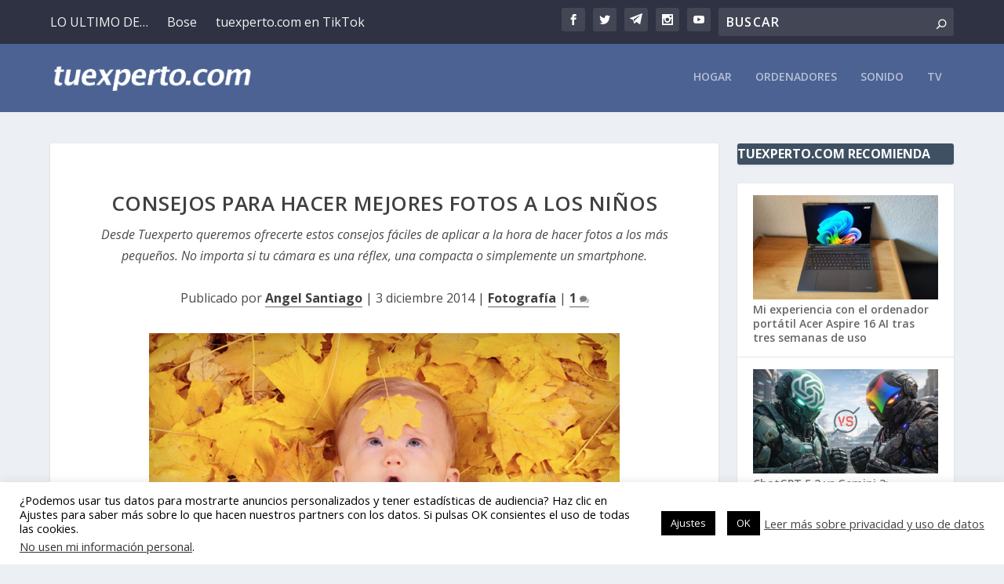

--- FILE ---
content_type: text/html; charset=utf-8
request_url: https://www.google.com/recaptcha/api2/aframe
body_size: 267
content:
<!DOCTYPE HTML><html><head><meta http-equiv="content-type" content="text/html; charset=UTF-8"></head><body><script nonce="9Ua5mg7RIwygnDSnWEk8hA">/** Anti-fraud and anti-abuse applications only. See google.com/recaptcha */ try{var clients={'sodar':'https://pagead2.googlesyndication.com/pagead/sodar?'};window.addEventListener("message",function(a){try{if(a.source===window.parent){var b=JSON.parse(a.data);var c=clients[b['id']];if(c){var d=document.createElement('img');d.src=c+b['params']+'&rc='+(localStorage.getItem("rc::a")?sessionStorage.getItem("rc::b"):"");window.document.body.appendChild(d);sessionStorage.setItem("rc::e",parseInt(sessionStorage.getItem("rc::e")||0)+1);localStorage.setItem("rc::h",'1768882494789');}}}catch(b){}});window.parent.postMessage("_grecaptcha_ready", "*");}catch(b){}</script></body></html>